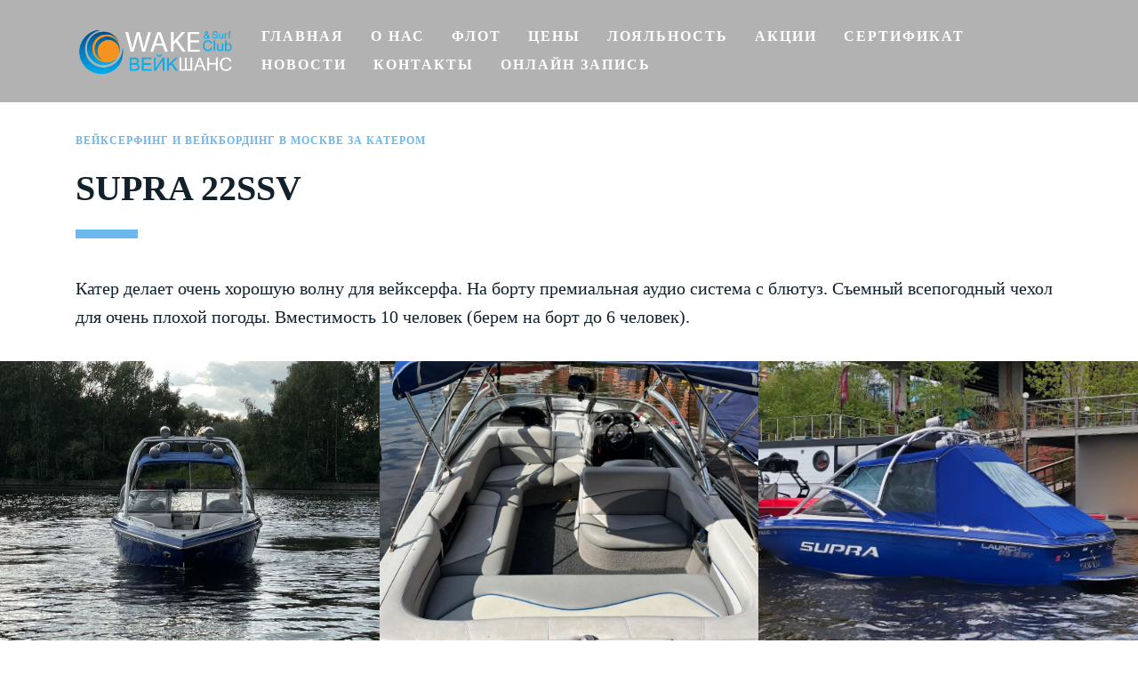

--- FILE ---
content_type: application/x-javascript
request_url: https://wake-surf.club/bitrix/templates/landing24/assets/js/helpers/upper_init.min.js?1594736530704
body_size: 300
content:
(function(){"use strict";BX.ready(function(){var o=555;var e="animated";var a="opacity-0";var t="zoomIn";var s=".js-go-to";document.body.appendChild(BX.create("A",{props:{className:"js-go-to u-go-to-v1 opacity-0 g-bg-white-opacity-0_7 g-bg-primary--hover g-brd-main g-brd-white--hover"},attrs:{"data-show-effect":"zoomIn"},events:{click:r}}));function r(o){o.preventDefault();window.scrollTo({top:0,left:0,behavior:"smooth"})}BX.bind(window,"scroll",BX.debounce(n,333));function n(){var r=document.querySelector(s);if(window.pageYOffset>=o){BX.removeClass(r,a);BX.addClass(r,e);BX.addClass(r,t)}else{BX.addClass(r,a);BX.removeClass(r,e);BX.removeClass(r,t)}}})})();
//# sourceMappingURL=upper_init.map.js